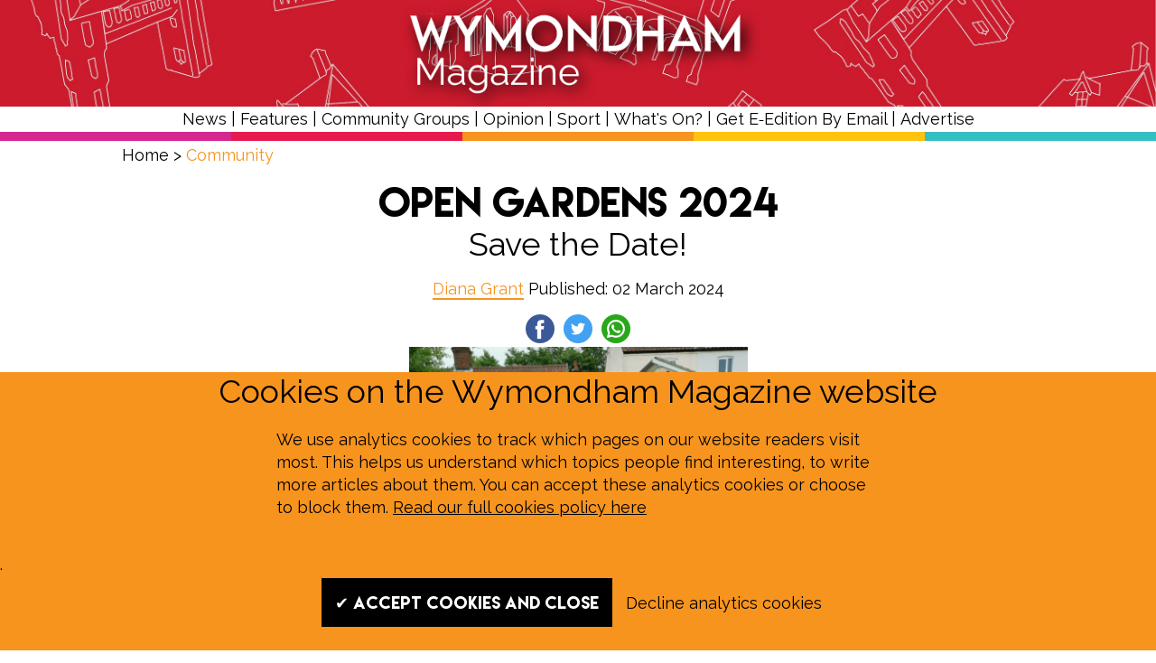

--- FILE ---
content_type: text/html
request_url: https://www.wymondhammagazine.co.uk/community/open-gardens-save-date-2024
body_size: 4847
content:
<!doctype html><html><head><meta charset="utf-8"><meta name="viewport" content="width=device-width, initial-scale=1"><link href="https://fonts.googleapis.com/css2?family=Raleway:ital,wght@0,400;0,500;0,700;1,400;1,700&display=swap" rel="stylesheet"><link href="https://www.wymondhammagazine.co.uk/style.css" rel="stylesheet" type="text/css"><script>function googleanalytics() {var script = document.createElement('script');script.src = "https://www.googletagmanager.com/gtag/js?id=G-7BJ25ZKHJM";document.head.appendChild(script);window.dataLayer = window.dataLayer || [];function gtag(){dataLayer.push(arguments);}gtag('js', new Date());gtag('config', 'G-7BJ25ZKHJM');}showcookiemessage = "";</script><script async>var thecookie = document.cookie;if(thecookie.indexOf("wymmagcookies") < 0) {showcookiemessage = "show";googleanalytics();}else {if (thecookie.indexOf("accepted") >= 0) {googleanalytics();}else {}}</script><!--<script async src="https://pagead2.googlesyndication.com/pagead/js/adsbygoogle.js?client=ca-pub-9943774584531055" crossorigin="anonymous"></script>!--><link rel="icon" type="image/x-icon" href="https://www.wymondhammagazine.co.uk/images/favicon.png"><title>Open Gardens 2024 Save the Date!</title><link rel="canonical" href="https://www.wymondhammagazine.co.uk/community/open-gardens-save-date-2024"/><meta property="og:image" content="https://www.wymondhammagazine.co.uk/images/open-gardens-save-date.jpg"/><meta property="og:image:alt" content="Peach flowers with greenery in outside garden" /><meta property="og:type" content="article"/><meta name="twitter:card" content="summary_large_image"><meta name="twitter:site" content="@Wymondham_Mag"><meta name="twitter:title" content="Open Gardens 2024 Save the Date!"><meta name="twitter:image" content="https://www.wymondhammagazine.co.uk/images/open-gardens-save-date.jpg"><meta name="twitter:description" content="Wymondham Open Gardens will take place this year on Saturday and Sunday 1 and 2 June, from 12 - 5pm. Proceeds to the Wymondham Heritage Society and Museum. Contact details for the organising team are: Diana Grant Tel: 07969 165319; Email: publications@thewhs.org.uk "><meta property="og:site_name" content="Wymondham Magazine"/><meta property="og:logo" content="https://www.wymondhammagazine.co.uk/images/logo.png"/></head><body><a href="https://www.wymondhammagazine.co.uk"><div class="header" style="background-image:url(https://www.wymondhammagazine.co.uk/images/december-2025-website-header.jpg)"><img style="filter:drop-shadow(black 5px 5px 8px);" src="https://www.wymondhammagazine.co.uk/images/wymondham-magazine-logo.png" alt="Wymondham Magazine lettering"></div></a><div class="navbar"><!--<a href="https://www.wymondhammagazine.co.uk/springartsfestival" style="color:#D42790;">Spring&nbsp;Arts&nbsp;Festival</a> | !--><a href="https://www.wymondhammagazine.co.uk/news">News</a> |&nbsp;<a href="https://www.wymondhammagazine.co.uk/features">Features</a> |&nbsp;<a href="https://www.wymondhammagazine.co.uk/community">Community&nbsp;Groups</a> |&nbsp;<a href="https://www.wymondhammagazine.co.uk/opinion">Opinion</a> |&nbsp;<a href="https://www.wymondhammagazine.co.uk/sport">Sport</a> |&nbsp;<a href="https://www.wymondhammagazine.co.uk/whats-on">What's&nbsp;On?</a> |&nbsp;<a href="https://www.wymondhammagazine.co.uk/subscribe">Get&nbsp;E&#8209;Edition&nbsp;By&nbsp;Email</a> |&nbsp;<a href="https://www.wymondhammagazine.co.uk/advertise">Advertise</a></div><div class="headerline"><div></div><div></div><div></div><div></div><div></div></div><div class='allcontent'><div class="breadcrumb"><ol itemscope itemtype="https://schema.org/BreadcrumbList"><li itemprop="itemListElement" itemscope itemtype="https://schema.org/ListItem"><a itemprop="item" href="https://www.wymondhammagazine.co.uk"><span itemprop="name">Home</span></a><meta itemprop="position" content="1"/></li> >&nbsp;<li itemprop="itemListElement" itemscope itemtype="https://schema.org/ListItem"><a itemprop="item" href="https://www.wymondhammagazine.co.uk/community"><span style="color:#F7941E;" itemprop="name">Community</span></a><meta itemprop="position" content="2"/></li></ol></div><div><h1>Open Gardens 2024</h1><h2>Save the Date!</h2>
<style>.authorlink {border-bottom: 2px solid #F7941E;}</style>

<h3>
<a href="https://www.wymondhammagazine.co.uk/contributors/diana-grant" class="authorlink" style="color:#F7941E">Diana&nbsp;Grant</a> Published:&nbsp;02&nbsp;March&nbsp;2024</h3></div>

 <style>.socialsharebuttons{text-align:center;margin-top:5px;}.socialsharebuttons img{display:inline-block;margin-left:5px;margin-right:5px;}</style>
<div class="socialsharebuttons"><a href="https://www.facebook.com/sharer.php?u=https%3A%2F%2Fwww.wymondhammagazine.co.uk%2Fcommunity%2Fopen-gardens-save-date-2024" target="_blank"><img src="https://www.wymondhammagazine.co.uk/images/facebook-colour.png" alt="Facebook icon"></a><a href="https://twitter.com/intent/tweet?url=https%3A%2F%2Fwww.wymondhammagazine.co.uk%2Fcommunity%2Fopen-gardens-save-date-2024&text=Open+Gardens+2024+Save+the+Date%21" target="_blank"><img src="https://www.wymondhammagazine.co.uk/images/twitter-color.png" alt="Twitter icon"></a><a href="https://wa.me/?text=https%3A%2F%2Fwww.wymondhammagazine.co.uk%2Fcommunity%2Fopen-gardens-save-date-2024" target="_blank"><img src="https://www.wymondhammagazine.co.uk/images/whatsapp-color.png" alt="WhatsApp icon"></a></div><style>img {height:auto;}</style>   

<img src="https://www.wymondhammagazine.co.uk/images/open-gardens-save-date.jpg" alt = "Peach flowers with greenery in outside garden" style="background-color:black;" width="768" height="1024">    
    
    
    
    

    
    <div class="mainarticlebody"><style>.mainarticlebody p a {border-bottom: 2px solid #F7941E;}.pulloutquote{font-style:italic;border:2px solid #F7941E;}</style>
<p>Wymondham Open Gardens will take place this year on Saturday and Sunday 1 and 2 June, from 12 - 5pm. Proceeds to the Wymondham Heritage Society and Museum. Contact details for the organising team are: Diana Grant Tel: <a href="tel:07969 165319" target="_blank">07969 165319</a>; Email: <a href="mailto:publications@thewhs.org.uk" target="_blank">publications@thewhs.org.uk</a> </p></div><div class="socialsharebuttons"><a href="https://www.facebook.com/sharer.php?u=https%3A%2F%2Fwww.wymondhammagazine.co.uk%2Fcommunity%2Fopen-gardens-save-date-2024" target="_blank"><img src="https://www.wymondhammagazine.co.uk/images/facebook-colour.png" alt="Facebook icon"></a><a href="https://twitter.com/intent/tweet?url=https%3A%2F%2Fwww.wymondhammagazine.co.uk%2Fcommunity%2Fopen-gardens-save-date-2024&text=Open+Gardens+2024+Save+the+Date%21" target="_blank"><img src="https://www.wymondhammagazine.co.uk/images/twitter-color.png" alt="Twitter icon"></a><a href="https://wa.me/?text=https%3A%2F%2Fwww.wymondhammagazine.co.uk%2Fcommunity%2Fopen-gardens-save-date-2024" target="_blank"><img src="https://www.wymondhammagazine.co.uk/images/whatsapp-color.png" alt="WhatsApp icon"></a></div>  <div><h2 class="relatedarticles" style="background:#F7941E;">More community articles</h2></div>



<div class='smallstoryholder'><div class='smallstory'><a href='https://www.wymondhammagazine.co.uk/community/santa-is-coming-to-wymondham-lions'><div><span style="text-align:center;color:#F7941E;">Community</span><h1>Santa is coming to Wymondham!</h1><h2>And other Lions updates. </h2></div><div><img src='https://www.wymondhammagazine.co.uk/images/santas-grotto-lions-2.png' alt="Thumbnail"></div></a></div><div class='smallstory'><a href='https://www.wymondhammagazine.co.uk/community/music-events-group-releases-their-2026-lineup'><div><span style="text-align:center;color:#F7941E;">Community</span><h1>Music Events Group releases their 2026 lineup</h1><h2></h2></div><div><img src='https://www.wymondhammagazine.co.uk/images/norman-and-helen-illsley.jpg' alt="Thumbnail"></div></a></div><div class='smallstory'><a href='https://www.wymondhammagazine.co.uk/community/greening-wymondhams-christmas-present-to-the-town'><div><span style="text-align:center;color:#F7941E;">Community</span><h1>Greening Wymondham’s Christmas Present to the town</h1><h2></h2></div><div><img src='https://www.wymondhammagazine.co.uk/images/gw-christmas-present-1.jpg' alt="Thumbnail"></div></a></div><div class='smallstory'><a href='https://www.wymondhammagazine.co.uk/community/long-serving-garden-club-chairman-andrew-howell-retires'><div><span style="text-align:center;color:#F7941E;">Community</span><h1>Long-Serving Garden Club Chairman, Andrew Howell, Retires</h1><h2></h2></div><div><img src='https://www.wymondhammagazine.co.uk/images/andrew-howell-garden-club-1.jpg' alt="Thumbnail"></div></a></div><div class='smallstory'><a href='https://www.wymondhammagazine.co.uk/community/bridewell-museum-to-open-during-christmas-event'><div><span style="text-align:center;color:#F7941E;">Community</span><h1>Bridewell Museum to Open during Christmas Event</h1><h2></h2></div><div><img src='https://www.wymondhammagazine.co.uk/images/bridewell-museum-december-updates-1.jpg' alt="Thumbnail"></div></a></div><div class='smallstory'><a href='https://www.wymondhammagazine.co.uk/community/cringleford-and-hethersett-flower-club-to-hold-open-meeting'><div><span style="text-align:center;color:#F7941E;">Community</span><h1>Cringleford and Hethersett Flower Club to hold Open Meeting</h1><h2></h2></div><div><img src='https://www.wymondhammagazine.co.uk/images/cringleford-and-hethersett-flower-club-1.jpeg' alt="Thumbnail"></div></a></div></div>

<div class="latestissuefooter"><h2 class="relatedarticles" style="color:black;">From around the site...</h2>

<div class='smallstoryholder'><div class="smallstoryquad" style="background:#E61A4E"><a href='https://www.wymondhammagazine.co.uk/features/spire-buying-a-property'><div><h1>Buying A Property: All You Need to Know<span style="font-weight:normal;font-family:WymHeadlineLighter;font-size:0.7em;"> |&nbsp;Features</span></h1></div><div><img src='https://www.wymondhammagazine.co.uk/images/spire-craig-ward.jpg'alt="Thumbnail"></div></a></div><div class="smallstoryquad" style="background:#33BFC3"><a href='https://www.wymondhammagazine.co.uk/sport/local-lad-a-karting-star'><div><h1>Local Lad a Karting Star<span style="font-weight:normal;font-family:WymHeadlineLighter;font-size:0.7em;"> |&nbsp;Sport</span></h1></div><div><img src='https://www.wymondhammagazine.co.uk/images/logan-howes-karting.jpg'alt="Thumbnail"></div></a></div><div class="smallstoryquad" style="background:#E61A4E"><a href='https://www.wymondhammagazine.co.uk/features/cul-de-sac-chaos-short-story'><div><h1>Cul-de-Sac Chaos<br><span style="font-weight:normal;font-size:0.9em;">Short Story</span><span style="font-weight:normal;font-family:WymHeadlineLighter;font-size:0.7em;"> |&nbsp;Features</span></h1></div><div><img src='https://www.wymondhammagazine.co.uk/images/chocolate-chip-panettone.jpeg'alt="Thumbnail"></div></a></div><div class="smallstoryquad" style="background:#E61A4E"><a href='https://www.wymondhammagazine.co.uk/features/affordable-housing-options-overview-spire-solicitors-advertorial-august-2022'><div><h1>Affordable Housing Options: A Quick Overview<br><span style="font-weight:normal;font-size:0.9em;">Advertorial by Spire Solicitors</span><span style="font-weight:normal;font-family:WymHeadlineLighter;font-size:0.7em;"> |&nbsp;Features</span></h1></div><div><img src='https://www.wymondhammagazine.co.uk/images/spire-melissa.jpg'alt="Thumbnail"></div></a></div></div>
</div>

</div>




<script type="application/ld+json">{ "@context": "https://schema.org","@type": "NewsArticle","mainEntityOfPage": {"@type": "WebPage","@id": "https://google.com/article"},"headline": "Open Gardens 2024","image":["https://www.wymondhammagazine.co.uk/images/open-gardens-save-date.jpg"],"datePublished": "2024-03-02","author": {"@type": "Person","name": "Diana Grant","url": "https://www.wymondhammagazine.co.uk/writers/diana-grant"},"publisher": {"@type": "Organization","name": "Wymondham Magazine","logo": {"@type": "ImageObject","url": "https://www.wymondhammagazine.co.uk/images/logo.png"}}}</script>


<div class="latestissuefooter"><div class="latestissueholder"><a target="_blank" href="https://www.wymondhammagazine.co.uk/december2025"><div class="thelatestissue"><div><h2>Read our Winter E&#8209;Edition in full:</h2></div><div><img src="https://www.wymondhammagazine.co.uk/images/issues/december-2025-issue.jpg" alt="Latest issue"></div></div><div class="backgroundstrip"><h2>&nbsp;</h2></div></a></div></div><div class="footer"><div class="navbar" style="color:white;">Submit a story: news@wymondhammagazine.co.uk</div><div class="navbar" style="color:white;"><a href="https://www.wymondhammagazine.co.uk/news">News</a> |&nbsp;<a href="https://www.wymondhammagazine.co.uk/features">Features</a> |&nbsp;<a href="https://www.wymondhammagazine.co.uk/community">Community</a> |&nbsp;<a href="https://www.wymondhammagazine.co.uk/opinion">Opinion</a> |&nbsp;<a href="https://www.wymondhammagazine.co.uk/sport">Sport</a> |&nbsp;<a href="https://www.wymondhammagazine.co.uk/whats-on">What's&nbsp;On?</a> |&nbsp;<a href="https://www.wymondhammagazine.co.uk/issues">Previous&nbsp;editions</a> |&nbsp;<a href="https://www.wymondhammagazine.co.uk/post">Postal&nbsp;Subscription</a> |&nbsp;<a href="https://www.wymondhammagazine.co.uk/subscribe">Free&nbsp;E-Edition</a> |&nbsp;<a href="https://www.wymondhammagazine.co.uk/advertise">Advertise</a></div><style>.smallicon{width:40px;display:inline;padding-left:10px;padding-right:10px;}</style><div class="navbar" style="color:white;"><a href="https://www.facebook.com/WymondhamMagazine" target="_blank"><img src="https://www.wymondhammagazine.co.uk/images/facebook-icon-white.png" alt="Facebook icon" class="smallicon"></a><a href="https://twitter.com/Wymondham_Mag" target="_blank"><img src="https://www.wymondhammagazine.co.uk/images/twitter-icon-white.png" alt="Twitter icon" class="smallicon"></a></div><div>Whilst every effort is made to ensure the accuracy of the information contained on this website and in our publication, Wymondham&nbsp;Magazine can accept no responsibility for any error or omission that may arise. The views and opinions expressed in Wymondham&nbsp;Magazine and on our website are those of the authors and do not necessarily reflect the views or positions of Wymondham&nbsp;Magazine. The magazine may not be sold or reproduced in any form or by any means, electronically or mechanical, without prior consent of the publishers and copyright holders. <a href="https://www.wymondhammagazine.co.uk/terms-and-conditions" target="_blank" style="color:white;">Read full terms and conditions here</a>. <a href="https://www.wymondhammagazine.co.uk/privacy-notice" target="_blank" style="color:white;">Read our privacy notice here</a>. Wymondham&nbsp;Magazine is a brand of MYOB&nbsp;Digital&nbsp;LTD. Registered address: Black Hall Farm, Traice Road, Fundenhall, Wymondham, NR16 1HQ, VAT number: GB328358189. &copy;&nbsp;Wymondham&nbsp;Magazine.</div></div><div class="cookiesholder" id="cookiesholder" style="display:none;"><h2>Cookies on the Wymondham Magazine website</h2><p>We use analytics cookies to track which pages on our website readers visit most. This helps us understand which topics people find interesting, to write more articles about them. You can accept these analytics cookies or choose to block them. <a href="https://www.wymondhammagazine.co.uk/cookies-policy" target="_blank" style="color:black;text-decoration:underline;">Read our full cookies policy here</a></p>.<p style="text-align:center;"><span class="button" onclick="acceptcookies();">&#10004; Accept cookies and close</span><span class="decline" onclick="rejectcookies();">Decline&nbsp;analytics&nbsp;cookies</span></p><script>if (showcookiemessage === "show") {document.getElementById("cookiesholder").style.display="block"};function acceptcookies(){document.getElementById("cookiesholder").style.display="none";googleanalytics();setCookie();} function rejectcookies(){document.getElementById("cookiesholder").style.display="none";burnCookie();}function setCookie() {document.cookie = "wymmagcookies=; domain=.wymondhammagazine.co.uk; expires=Thu, 01 Jan 1970 00:00:00 UTC; path=/;";var d = new Date();d.setTime(d.getTime() + (364 * 24 * 60 * 60 * 1000));var expires = "expires="+d.toUTCString();document.cookie = "wymmagcookies=accepted; domain=.wymondhammagazine.co.uk;" + expires + ";path=/";}function burnCookie() {document.cookie = "wymmagcookies=; domain=.wymondhammagazine.co.uk; expires=Thu, 01 Jan 1970 00:00:00 UTC; path=/;";document.cookie = "_ga=; domain=.wymondhammagazine.co.uk; expires=Thu, 01 Jan 1970 00:00:00 UTC; path=/;";document.cookie = "_ga_7BJ25ZKHJM=; domain=.wymondhammagazine.co.uk; expires=Thu, 01 Jan 1970 00:00:00 UTC; path=/;";var d = new Date();d.setTime(d.getTime() + (364 * 24 * 60 * 60 * 1000));var expires = "expires="+d.toUTCString();document.cookie = "wymmagcookies=declined; domain=.wymondhammagazine.co.uk;" + expires + ";path=/";window['ga-disable-G-7BJ25ZKHJM'] = true;}</script></div><style>img{background:none;}</body></html>


--- FILE ---
content_type: text/css
request_url: https://www.wymondhammagazine.co.uk/style.css
body_size: 10895
content:
@charset "utf-8";

@font-face {
  font-family: "WymHeadline";
  src: url("fonts/headline.woff");
}

@font-face {
  font-family: "WymHeadlineLighter";
  src: url("fonts/headlinelighter.woff");
}



img {
	background:lightgrey;
}

.localadvert .headerline {height:2px;}
.localadvert .headerline > div {height:2px;}
.localadvert p {margin-block-end: 20px;}
.localadvert img {-webkit-filter: drop-shadow(5px 5px 5px #888);
  filter: drop-shadow(5px 5px 5px #888);}
  
.firstpara{font-weight:600;}
.dropcap{float: left;
    font-size: 86px;
    line-height: 69px;
    padding-top: 4px;
    padding-right: 3px;
    padding-left: 3px;
}  

.adholder{

padding-top:7px; padding-bottom:7px;}

.inpageadholder{padding-top:0px;padding-bottom:0px;}

.inpageadholder > ins > ins{padding-top:4px!important;padding-bottom:4px!important;

background: -ms-linear-gradient(left, #D42790 0%, #D42790 20%, #E61A4E 20%, #E61A4E 40%, #F7941E 40%, #F7941E 60%, #FFC20E 60%, #FFC20E 80%, #33BFC3 80%, #33BFC3 100%);

/* Mozilla Firefox */ 
background: -moz-linear-gradient(left, #D42790 0%, #D42790 20%, #E61A4E 20%, #E61A4E 40%, #F7941E 40%, #F7941E 60%, #FFC20E 60%, #FFC20E 80%, #33BFC3 80%, #33BFC3 100%);

/* Opera */ 
background: -o-linear-gradient(left, #D42790 0%, #D42790 20%, #E61A4E 20%, #E61A4E 40%, #F7941E 40%, #F7941E 60%, #FFC20E 60%, #FFC20E 80%, #33BFC3 80%, #33BFC3 100%);

/* Webkit (Safari/Chrome 10) */ 
background: -webkit-gradient(linear, left top, right top, color-stop(0, #D42790), color-stop(0.2, #D42790), color-stop(0.2, #E61A4E), color-stop(0.4, #E61A4E), color-stop(0.4, #F7941E), color-stop(0.6, #F7941E), color-stop(0.6, #FFC20E), color-stop(0.8, #FFC20E), color-stop(0.8, #33BFC3), color-stop(1, #33BFC3));

/* Webkit (Chrome 11+) */ 
background: -webkit-linear-gradient(left, #D42790 0%, #D42790 20%, #E61A4E 20%, #E61A4E 40%, #F7941E 40%, #F7941E 60%, #FFC20E 60%, #FFC20E 80%, #33BFC3 80%, #33BFC3 100%);

/* Proposed W3C Markup */ 
background: linear-gradient(left, #D42790 0%, #D42790 20%, #E61A4E 20%, #E61A4E 40%, #F7941E 40%, #F7941E 60%, #FFC20E 60%, #FFC20E 80%, #33BFC3 80%, #33BFC3 100%);



}



/* Universal */
ol {list-style: none;margin:0px;padding:0px;}
ol li {display:inline;}
.redtext{color:#E61A4E;}
.aquatext{color:#33BFC3;}
.lefttext{text-align:left;}
body{font-family:Raleway;margin:0px;font-size:18px;overflow-y: scroll;overflow-wrap: break-word;}
h1{font-family:"WymHeadline";font-size:32px; margin-top:0px;margin-bottom:5px;padding-left:5px;padding-right:5px;line-height:1em;}
.headerline{width:100%;}
h2 {margin-top:0px;margin-bottom:0px; font-size:22px;}
.relatedarticles{color:white;margin-top:30px;}
h3 {font-size:18px;}
.navbar{font-size:16px; text-align:center;padding:5px 0px 6px 0px; box-sizing:border-box;}
/* Hyperlinks */
a {text-decoration:none;color:black;}
a :hover{color:black; opacity:1;}
a :visited{color:black;}
h1,h2,h3,h4,img,p,ul{text-align:center;clear:both;display:block;margin-left:auto;margin-right:auto;font-weight:normal;}
p,ul,h5{text-align:left;box-sizing:border-box;padding-left:15px;padding-right:15px;margin-block-start:20px;margin-block-end:40px; line-height:1.4;}
p {clear:none;}
h4{font-family:WymHeadline;}
h5{font-weight:600; font-size:1em;}
div {width:100%;}
.mainstory,.smallstory,.smallstoryquad{text-align:center;}
.breadcrumb{padding:5px 0px 20px 5px;font-size:16px;box-sizing:border-box;}
.footer{padding-top:20px;padding-bottom:20px;background:#D42790; margin-top:20px;color:white;text-align:center;display:flex;display:-webkit-flex;flex-wrap: wrap;align-items: center;} 
.footer a{color:white;} 
.caption {font-size:14px;}
.centreme{text-align:center;}
.lightorange{background:#FFC20E;}
.advertise{display:flex;align-content:center;flex-wrap:wrap;margin-top:20px!important;padding-top:20px!important;}
.localadvert{margin-bottom:20px;}
.smallstoryholder h1 {width:100%;}
img{max-width:100%;height:auto;}
.categorypage{color:white; font-family: Raleway;text-align:left;padding:5px 5px 5px 5px; margin-top:20px; box-sizing:border-box;display:flex;align-items: center;}
.categorypage h1{margin-bottom:0px;text-align:left;width:100%;}
.categorypage img{max-width:70px;height:auto;margin:5px;padding:0px;}

/* Header / navigation */
.header img {height:50px;padding-top:5px;padding-bottom:3px;}
.headerline {height:10px;}
.headerline div {height:10px;width:20%;clear:none; float:left;}
.headerline div:nth-child(1) {background: #D42790;}
.headerline div:nth-child(2) {background: #E61A4E;}
.headerline div:nth-child(3) {background: #F7941E;}
.headerline div:nth-child(4) {background: #FFC20E;}
.headerline div:nth-child(5) {background: #33BFC3;}
.header{background-size: cover;background-position:center;}

.latestissuefooter{margin-top:20px;}

/* Mobile */
.thelatestissue{display:flex;display:-webkit-flex; align-items:center; justify-content:center;position:absolute;z-index:2;}
.thelatestissue div {width:auto;}
.thelatestissue img {height:130px;max-width:unset;}
.thelatestissue h2 {color:white;}
.latestissueholder{position:relative;height:130px;}
.thelatestissue div {padding-left:10px;padding-right:10px;box-sizing:border-box;}
.backgroundstrip {position:absolute;height:130px;display:flex;display:-webkit-flex;align-items:center;}
.backgroundstrip h2 {background:#33BFC3; width:100%;padding-top:20px;padding-bottom:20px;}


/* Homepage tiles */
.mainstory h1 {font-size:28px;}
.mainstory h2 {font-size:22px;}
.mainstory img {width:100%;max-height:500px;object-fit:cover;}
.mainstory div:nth-child(2) {margin-top: 10px;}

.smallstory a{display:flex;display:-webkit-flex;align-items:center;}
.smallstory img {width:100px;height:100px;object-fit:cover;}
.smallstory h1 {font-size:18px;}
.smallstory h2 {font-size:18px;}
.smallstory div:nth-child(1){width:calc(100% - 100px);padding-left:5px;padding-right:5px;box-sizing:border-box;}
.smallstory div:nth-child(2){width:100px;}
.smallstoryholder{display:flex;display:-webkit-flex;flex-wrap:wrap;}

.smallstoryquad {width:50%;height:auto;}
.smallstoryquad a{display:block;display:flex;display:-webkit-flex;align-items:center;height:100%;justify-content:space-between;flex-wrap: wrap;align-content:space-between;}
.smallstoryquad img {width:100%;height:100px;object-fit:cover;}
.smallstoryquad h1 {font-size:18px; font-family:Raleway;color:white;font-weight:500;padding-left:0px;padding-right:0px;padding-top:5px;}
.smallstoryquad h2 {font-size:16px;color:white;}
.smallstoryquad div:nth-child(1){display:flex;display:-webkit-flex;align-items:center;flex-wrap: wrap;}	
.mainstory,.smallstory,.smallstoryquad{position:relative;display:inline-block;padding:20px;box-sizing:border-box;}
	
	
	/* Dividing lines 
	.smallstory::before{content: '';
    position: absolute;
	bottom:0;
	left:0;
    width: 100%;
    border-bottom: 1px solid #FFC20E;}  
	
	.smallstoryquad:nth-child(2n + 1)::after{content: '';
    position: absolute;
	top:25%;
	right:-1px;
    height: 50%;
    border-right: 1px solid #33BFC3;}  
	
	.smallstoryquad::before{content: '';
    position: absolute;
	bottom:0;
	left:25%;
    width: 50%;
    border-bottom: 1px solid #33BFC3;}  */
	



.allcontent {min-height:calc(100vh - 250px);}


.cookiesholder {background-color:#F7941E;position:fixed;bottom:0px;z-index:5;}
.button {background:black;color:white;font-family:Wymheadline;padding:15px;cursor: pointer;}
.button:hover {background:white;color:black;}
.decline{cursor:pointer;padding:15px;clear:both;display:block;}

@media only screen and (min-width:768px){
.localadvert img{max-height:350px;}

.thelatestissue img {height:200px;}
.latestissueholder{height:200px;}
.backgroundstrip {height:200px;}


	
.header img {height:100px;padding-top:10px;padding-bottom:8px;}

.mainstory h1 {font-size:42px;}
h1 {font-size:42px;}
h2 {font-size:36px;}
p,ul {padding-left:40px;padding-right:40px;}
.mainstory h2 {font-size:36px;}
.mainstory img {max-height:600px;}
.navbar{font-size:20px;}
.smallstory img {width:180px;height:180px;max-width:180px;}
.smallstory div:nth-child(1){width:calc(100% - 180px);}
.smallstory h1 {font-size:26px;}
.smallstory h2 {font-size:22px;}
.smallstoryquad h1 {font-size:24px; padding-left:5px;padding-right:5px;}
.smallstoryquad img {margin-top:20px;width:100%; height:250px;}
.smallstoryquad a div:nth-child(1){height:calc(100% - 270px);}


.breadcrumb {font-size:18px;}
.decline{cursor:pointer;padding:15px;clear:none;display:inline;}
}

@media only screen and (min-width:1024px){
	
	.localadvert img{max-height:450px;}
	
	.thelatestissue div {padding-left:20px;padding-right:20px;box-sizing:border-box;}

	
p,ul {padding-left:40px;padding-right:40px;width:748px;}

/* Header / navigation */
.header img {height:100px;}
.navbar{font-size:18px; padding:3px;}

.relatedarticles{font-size:30px;}

/* Images > In article */
img {max-height:500px;height:auto;width:auto;}


/* Holds all content */
.allcontent{width:1020px;margin:auto;float:none;padding-top:0px;}


/* Homepage tiles */
.smallstoryholder {padding:30px 0px 30px 0px;width:100%; justify-content:space-around;clear:both;}

/*.smallstoryholder:nth-child(2n + 0){border-bottom: 1px solid #E61A4E;}
.smallstoryholder:nth-child(2n + 1){border-bottom: 1px solid #FFC20E;}*/

.mainstory,.smallstory,.smallstoryquad{padding:0px;}

	/* Common to all */	
.mainstory {width:100%;display:inline-block;margin:auto;padding-top:30px;padding-bottom:30px;}
.mainstory a{width:100%;display:flex;display:-webkit-flex;align-items:center;}
.mainstory h1 {font-size:36px;}
.mainstory h2 {font-size:28px;}
.mainstory img {height:315px;width:100%;object-fit: cover;}
.mainstory div {display:flex;display:-webkit-flex;flex-direction:column;align-content:center;clear:none;}
.mainstory div:nth-child(1){width:60%; height:100%;box-sizing:border-box;padding:5px;}
.mainstory div:nth-child(2){width:40%;margin-top:0px;}
	/* Main tile */

	/* Small tile */
.smallstory {width:340px;display:inline-block; clear:none;}
.smallstory a{width:100%;display:flex;display:-webkit-flex;align-items:center;}
.smallstory::before{border:none;}
.smallstory h1 {font-size:18px;}
.smallstory h2 {font-size:16px;}

.smallstoryquad {width:244px;}
.smallstoryquad img {height:180px;padding-top:10px;margin-top:0px;}
.smallstoryquad a div:nth-child(1){height:calc(100% - 190px);}
.smallstoryquad h1 {font-size:20px;}
.smallstoryquad h2 {font-size:16px;}
.smallstoryquad::before{border:none!important;}
.smallstoryquad::after{border:none!important;}
.smallstory img {height:155px;padding-top:10px;padding-bottom:10px;width:100%;object-fit: cover;}
.smallstory div {display:flex;display:-webkit-flex;flex-direction:column;align-content:center;clear:none;}
.smallstory div:nth-child(1){width:60%;}
.smallstory div:nth-child(2){width:40%;}
.smallstoryholder h1 {margin:0px;}



}
